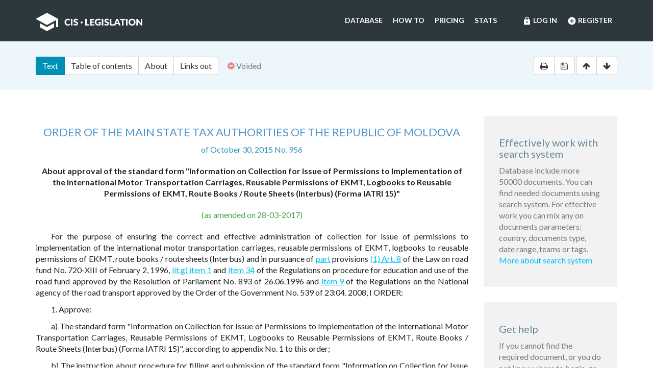

--- FILE ---
content_type: text/html; charset=utf-8
request_url: https://cis-legislation.com/document.fwx?rgn=82211
body_size: 5909
content:

<!DOCTYPE html>
<html lang="en">
  <head>
    <title>Order of the Main state tax authorities of the Republic of Moldova &quot;About approval of the standard form &quot;Information on Collection for Issue of Permissions...&quot;</title>
    <meta name="description" content="Order of the Main state tax authorities of the Republic of Moldova of October 30, 2015 No. 956 &quot;About approval of the standard form &quot;Information on Collection for Issue of Permissions to Implementation of the International Motor Transportation Carriages, Reusable Permissions of EKMT, Logbooks to Reusable Permissions of EKMT, Route Books / Route Sheets (Interbus) (Forma IATRI 15)&quot;">
    <meta name="keywords" content="law legislation database">
        <meta charset="utf-8">
    <meta http-equiv="X-UA-Compatible" content="IE=Edge">
    <meta name="viewport" content="width=device-width, initial-scale=1">
    <meta name="generator" content="SojuzPravoInform LLC">
    <meta name="robots" content="index">
    <meta name="robots" content="follow">
    <meta name="revisit-after" content="1 day">

    <!-- HTML5 shim and Respond.js IE8 support of HTML5 elements and media queries -->
    <!--[if lt IE 9]>
      <script src="./js/html5shiv.min.js"></script>
      <script src="./js/respond.min.js"></script>
    <![endif]-->

    <!-- Google tag (gtag.js) -->
    <script async src="https://www.googletagmanager.com/gtag/js?id=G-86QDFMF83E"></script>
    <script>
      window.dataLayer = window.dataLayer || [];
      function gtag(){dataLayer.push(arguments);}
      gtag('js', new Date());
      gtag('config', 'G-86QDFMF83E');
    </script>
    <!-- Yandex.Metrika counter -->
    <script type="text/javascript" >
       (function(m,e,t,r,i,k,a){m[i]=m[i]||function(){(m[i].a=m[i].a||[]).push(arguments)};
       m[i].l=1*new Date();
       for (var j = 0; j < document.scripts.length; j++) {if (document.scripts[j].src === r) { return; }}
       k=e.createElement(t),a=e.getElementsByTagName(t)[0],k.async=1,k.src=r,a.parentNode.insertBefore(k,a)})
       (window, document, "script", "https://mc.yandex.ru/metrika/tag.js", "ym");
    
       ym(95715632, "init", {
            clickmap:true,
            trackLinks:true,
            accurateTrackBounce:true
       });
    </script>
    <noscript><div><img src="https://mc.yandex.ru/watch/95715632" style="position:absolute; left:-9999px;" alt="" /></div></noscript>
    <!-- /Yandex.Metrika counter -->

    <link rel="shortcut icon" href="/img/ico/favicon.ico">
    <link rel="stylesheet" type="text/css" href="/css/base.css">

    <script>
      var docRgn = 82211;
    </script>
  </head>
  <body class="page page--doc">
      <nav class="navbar navbar-default">
    <div class="container">
      <div class="navbar-header">
        <button type="button" class="navbar-toggle collapsed" data-toggle="collapse" data-target="#navbar-collapse" aria-expanded="false">
          <span class="sr-only">Toggle navigation</span>
          <span class="icon-bar"></span>
          <span class="icon-bar"></span>
          <span class="icon-bar"></span>
        </button>
        <a class="navbar-brand" href="index.fwx"><img src="img/logo.png" alt="CIS Legislation"></a>
      </div>

      <div class="collapse navbar-collapse" id="navbar-collapse">
        <ul class="nav navbar-nav navbar-right"><li><a href="https://cis-legislation.com/login.fwx"><i class="material-icons">lock</i> Log in</a></li><li><a href="https://cis-legislation.com/register.fwx"><i class="material-icons">add_circle</i> Register</a></li></ul><ul class="nav navbar-nav navbar-right"><li><a href="https://cis-legislation.com/search.fwx">Database</a></li><li><a href="https://cis-legislation.com/help.fwx">How to</a></li><li><a href="https://cis-legislation.com/order.fwx">Pricing</a></li><li><a href="https://cis-legislation.com/stats.fwx">Stats</a></li></ul></div></div></nav>

    <header class="search">
      <button type="button" class="search__toggle">Document info</button>
      <div class="container search__container">
        <div class="row search__inputs-row">
          <div class="col-md-8">
            

            <div class="btn-group doc-switch-tab">
              <button type="button" data-id="1" data-switch="text" class="btn btn-default btn-primary active">Text</button>
              <button type="button" data-id="2" data-switch="toc" class="btn btn-default">Table of contents</button>
              <button type="button" data-id="5" data-switch="about" class="btn btn-default">About</button>
              
              <button type="button" data-id="4" data-switch="links-out" class="btn btn-default">Links out</button>
            </div>
            <span class="doc-status"><span class="fa fa-minus-circle icon-color-red"></span>&nbsp;Voided</span>
            
          </div>
          <div class="col-md-4">
            <div class="doc-actions">
              <div class="btn-group">
                <a href="#" class="btn btn-default js-print" data-toggle="tooltip" title="Print document" onclick="window.print();"><span class="fa fa-print"></span></a>
                <a href="/doc_to_word.fwx?rgn=82211" class="btn btn-default js-save" data-toggle="tooltip" title="Save document as *.doc"><span class="fa fa-save"></span></a>
              </div>
              <div class="btn-group doc-scroll">
                <button type="button" data-toggle="tooltip" title="Go to document beginning" data-to="top" class="btn btn-default"><span class="fa fa-arrow-up"></span></button>
                <button type="button" data-toggle="tooltip" title="Go to document end" data-to="bottom" class="btn btn-default"><span class="fa fa-arrow-down"></span></button>
              </div>
            </div>
          </div>
        </div>
      </div>
    </header>

    <div class="sec sec--doc">
      <div class="container">
        <div class="row">
          <div class="col-md-9">
 	    <div class="hidden-copy">Document from CIS Legislation database &copy; 2003-2026 SojuzPravoInform LLC</div>  
            <div class="doc-pane">
              <div class="doc-pane__item active loaded" id="pane-text">
                <H2><A title="" class=anchor-ogl name=A5I90I7WZ8></A>ORDER OF THE MAIN STATE TAX AUTHORITIES OF THE REPUBLIC OF MOLDOVA</H2>
<P class="doc-info">of October 30, 2015 No. 956</P>
<P class=dname>About approval of the standard form &quot;Information on Collection for Issue of Permissions to Implementation of the International Motor Transportation Carriages, Reusable Permissions of EKMT, Logbooks to Reusable Permissions of EKMT, Route Books / Route Sheets (Interbus) (Forma IATRI 15)&quot;</P>
<DIV class=doc-info-change>(as amended on 28-03-2017)</DIV>
<P>For the purpose of ensuring the correct and effective administration of collection for issue of permissions to implementation of the international motor transportation carriages, reusable permissions of EKMT, logbooks to reusable permissions of EKMT, route books / route sheets (Interbus) and in pursuance of <A title="" class="outer" href="document.fwx?rgn=3520#A000000011">part</A> provisions <A title="" class="outer" href="document.fwx?rgn=3520#A000000011">(1) Art. 8</A> of the Law on road fund No. 720-XIII of February 2, 1996, <A title="" class="outer" href="document.fwx?rgn=8834#B4JV0R80RU">lit.g) item 1</A> and <A title="" class="outer" href="document.fwx?rgn=8834#B4JV0R8JNB">item 34</A> of the Regulations on procedure for education and use of the road fund approved by the Resolution of Parliament No. 893 of 26.06.1996 and <A title="" class="outer" href="document.fwx?rgn=22706#A2DJ0NJUJC">item 9</A> of the Regulations on the National agency of the road transport approved by the Order of the Government No. 539 of 23:04. 2008, I ORDER:</P>
<P>1. Approve:</P>
<P>a) The standard form &quot;Information on Collection for Issue of Permissions to Implementation of the International Motor Transportation Carriages, Reusable Permissions of EKMT, Logbooks to Reusable Permissions of EKMT, Route Books / Route Sheets (Interbus) (Forma IATRI 15)&quot;, according to appendix No. 1 to this order;</P>
<P>b) The instruction about procedure for filling and submission of the standard form &quot;Information on Collection for Issue of Permissions to Implementation of the International Motor Transportation Carriages, Reusable Permissions of EKMT, Logbooks to Reusable Permissions of EKMT, Route Books / Route Sheets (Interbus) (Forma IATRI 15)&quot;, according to appendix No. 2 to this order.</P>
<P>2. Information on collection for issue of permissions to implementation of the international motor transportation carriages, reusable permissions of EKMT, logbooks to reusable permissions of EKMT, route books / route sheets (Interbus) (Forma IATRI 15) is represented the National agency of road transport since 2016 for tax the period of 2015. Information is provided annually till January 25 of the year following for reporting.</P>
<P>3. To provide to general management of taxes and fees the publication of this order in the Official monitor of the Republic of Moldova.</P>
<DIV class="block left">
<P>Chief of GGNI </P>
<P>Ion Prisekaru</P></DIV>
<P class=dname>Appendix No. 1</P>
<P class="doc-info">to the Order of the Main state tax authorities of the Republic of Moldova of October 30, 2015 No. 956</P>
<H2><A title="" class=anchor-ogl name=A4JV0QUGPG></A>Information on collection for issue of permissions to implementation of the international motor transportation carriages, reusable permissions of EKMT, logbooks to reusable permissions of EKMT, route books / route sheets (Interbus), Forma IATRI 15</H2>
<P>See <A title="" class="attach-w" href="show_ext.fwx?ext=19764">Information on collection for issue of permissions to implementation of the international motor transportation carriages, reusable permissions of EKMT, logbooks to reusable permissions of EKMT, route books / route sheets (Interbus), Forma IATRI 15</A> <SPAN class=attach-comment>(11Kb In original language)</SPAN></P>
<P class=dname>Appendix No. 2</P>
<P class="doc-info">to the Order of the Main state tax authorities of the Republic of Moldova of October 30, 2015 No. 956</P>
<H2><A title="" class=anchor-ogl name=A4JV0QSSD5></A>The instruction about procedure for filling and submission of the standard form &quot;Information on Collection for Issue of Permissions to Implementation of the International Motor Transportation Carriages, Reusable Permissions of EKMT, Logbooks to Reusable Permissions of EKMT, Route Books / Route Sheets (Interbus) (Forma IATRI 15)&quot;</H2>
<H3><A title="" class=anchor-ogl name=A4JV0QSVTY></A>I. General provisions</H3>
<P>1. Information on collection for issue of permissions to implementation of the international motor transportation carriages, reusable permissions of EKMT, logbooks to reusable permissions of EKMT, route books / route sheets (Interbus) (is submitted to Forma IATRI 15) (further – Information) the National agency of road transport for issue of permissions to implementation of the international motor transportation carriages, reusable permissions of EKMT, logbooks to reusable permissions of EKMT, route books / route sheets (Interbus)</P>
<P>2. In Information the National agency of road transport without fail specifies:</P>
<P>1) fiscal code;</P>
<P>2) name;</P>
<P>3) code of the area of place of registration (legal address) – single identification code of the settlement (4 signs) according to the Qualifier of administrative and territorial units of the Republic of Moldova (KATEM);</P>
<P>4) division of the State Tax Administration around which activities it is registered;</P>
<P>5) date of submission of Information (date of representation to division of the State Tax Administration is specified);</P>
<P>6) tax period – Information (Forma IATRI 15) is represented annually till January 25 of the year following for reporting. The tax period is designated by single code of the following structure: P/AAAA (where P – code of tax period which accepts value A; AAAA – year. For example, for 2016 the code of tax period will have the following structure – A/2016);</P>
<P>7) the signature of the head certified by seal at discretion.</P>
<H3><A title="" class=anchor-ogl name=A4JV0QT1HM></A>II. Filling of the table of Information on collection for issue of permissions to implementation of the international motor transportation carriages, reusable permissions of EKMT, logbooks to reusable permissions of EKMT, route books / route sheets (Interbus) (Forma IATRI 15)</H3>
<P>3. In the table of Information on collection for issue of permissions to implementation of the international motor transportation carriages, reusable permissions of EKMT, logbooks to reusable permissions of EKMT, route books / route sheets (Interbus) (Forma IATRI 15) is specified:</P>
<P>1) in gr.1 – sequence number of the payer of collection;</P>
<P>2) in gr.2 – fiscal code of the payer of collection;</P>
<P>3) in gr.3 – the name of the payer of collection;</P>
<P>4) in gr.4 – legal address of the payer of collection;</P>
<P>5) in gr.5 – date of issue of permissions to implementation of the international motor transportation carriages, reusable permissions of EKMT, logbooks to reusable permissions of EKMT, route books / route sheets (Interbus);</P>
<P>6) in gr.6 – the collection amount for issue of permissions to implementation of the international motor transportation carriages, reusable permissions of EKMT, logbooks to reusable permissions of EKMT, route books / route sheets (Interbus) estimated in the National agency of road transport (it is specified in lei);</P>
<P>7) in gr.7 – the collection amount for issue of permissions to implementation of the international motor transportation carriages, reusable permissions of EKMT, logbooks to reusable permissions of EKMT, route books / route sheets (Interbus) (is specified in lei) paid by the subject of the taxation;</P>

<div class="box"><h4 style="color:red;">Warning!!!</h4><h5>This is not a full text of document! Document shown in <b>Demo mode</b>!</h5><h4> If you have active License, please <b><a href="/login.fwx">Login</a></b>, or get <b><a href="/order.fwx">License</a></b> for Full Access.</h4><h5>With Full access you can get: full text of document, original text of document in Russian, attachments (if exist) and see History and Statistics of your work.</h5><h4><a href="/order.fwx" class="btn btn-success btn-block">Get License for Full Access Now</a></h4></div><p class="disclaimer"><span>Disclaimer!</span> This text was translated by AI translator and is not a valid juridical document. No warranty. No claim. <a href="about.fwx#about_translate" target="_blank" title="More information about docs translate">More info</a></p>
              </div>
              <div class="doc-pane__item" id="pane-toc"></div>
              <div class="doc-pane__item" id="pane-about"></div>
              <div class="doc-pane__item" id="pane-links-in"></div>
              <div class="doc-pane__item" id="pane-links-out"></div>
            </div>
          </div>
          <div class="col-md-3">
             
	    	
             
            <div class="box">
  <h4>Effectively work with search system</h4>
  <p>Database include more 50000 documents. You can find needed documents using search system. For effective work you can mix any on documents parameters: country, documents type, date range, teams or tags.
  <br><a href="help.fwx">More about search system</a></p>
</div> 
             
            <div class="box">
  <h4>Get help</h4>
  <p>If you cannot find the required document, or you do not know where to begin, go to <a href="help.fwx"><b>Help section</b></a>.</p>
  <p>In this section, we’ve tried to describe in detail the features and capabilities of the system, as well as the most effective techniques for working with the database.</p>
  <p>You also may open the section <a href="support.fwx"><b>Frequently asked questions</b></a>. This section provides answers to questions set by users.</p>
</div> 
          </div>
        </div>
      </div>
    </div>

    <footer class="footer">
  <div class="container">
    <div class="row">
      <div class="col-sm-2">
        <div class="b-footer">
          <div class="b-footer__title">Database</div>
          <div class="b-footer__content">
            <ul>
              <li><a href="search.fwx">Search</a></li>
              <li><a href="about.fwx">About</a></li>
              <li><a href="help.fwx">How to</a></li>
              <li><a href="stats.fwx">Statistics</a></li>
              <li><a href="docs_list.fwx">Everything</a></li>
            </ul>
          </div>
        </div>
      </div>
      <div class="col-sm-2">
        <div class="b-footer">
          <div class="b-footer__title">Additional</div>
          <div class="b-footer__content">
            <ul>
              <li><a href="cis.fwx">CIS countries</a></li>
              <li><a href="order.fwx">Pricing</a></li>
              <li><a href="support.fwx">FAQ</a></li>
              <li><a href="license-agreement.fwx">License agreement</a></li>
            </ul>
          </div>
        </div>
      </div>
      <div class="col-sm-2">
        <div class="b-footer">
          <div class="b-footer__title">Company</div>
          <div class="b-footer__content">
            <ul>
              <li><a href="company.fwx">About us</a></li>
              <li><a href="contacts.fwx">Contacts</a></li>
              <li><a href="terms-of-service.fwx">Terms of service</a></li>
              <li><a href="privacy-agreement.fwx">Privacy Policy</a></li>
            </ul>
          </div>
        </div>
      </div>
      <div class="col-sm-3"></div>
      <div class="col-sm-3">
        <div class="b-footer">
          <div class="b-footer__title">
            <a href="./" class="brand-sm"><img src="./img/logo-sm.png" alt=""></a>
          </div>
        </div>
        <div class="b-footer__content">
          <p class="copyright">We've gathered all important legislative documents of 11 CIS countries in one database.</p>
          <p>© 2012-2026 SoyuzPravoInform LLC</p>
        </div>
      </div>
    </div>
  </div>
</footer>
<div class="madeby">
  <div class="container">
    <span>Search engine created by <a href="https://spinform.ru/">SoyuzPravoInform LLC</a>.</span> 
  </div>
</div>
<script type="text/javascript" src="./js/jquery.min.js"></script>
<script type="text/javascript" src="./js/bootstrap.min.js"></script>
<script type="text/javascript" src="./js/app.js"></script>
    <script type="text/javascript" src="./js/document.js"></script>
  </body>
</html>
